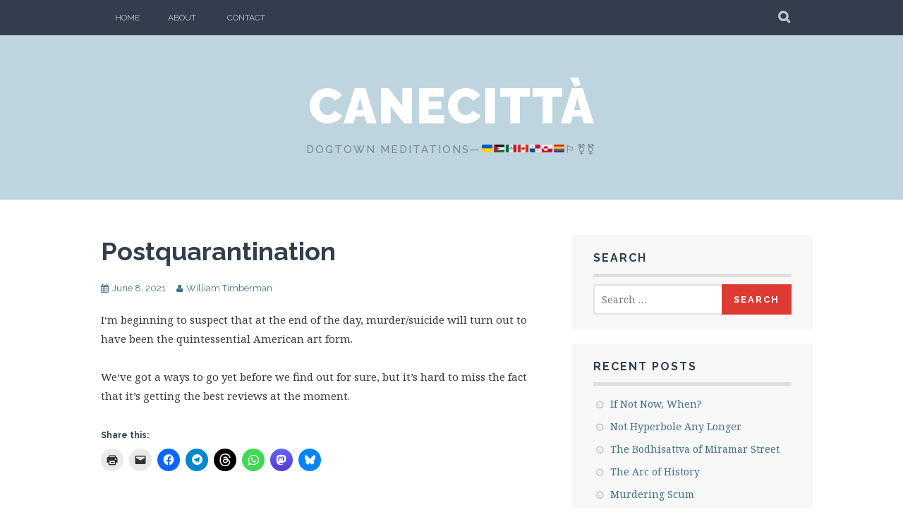

--- FILE ---
content_type: text/html; charset=UTF-8
request_url: https://dogtownessays.com/2021/06/08/post-quarantination/
body_size: 16773
content:
<!DOCTYPE html>
<html lang="en">
<head>
<meta charset="UTF-8">
<meta name="viewport" content="width=device-width, initial-scale=1">
<link rel="profile" href="http://gmpg.org/xfn/11">
<link rel="pingback" href="https://dogtownessays.com/xmlrpc.php">
<style id="jetpack-boost-critical-css">@media all{.wp-block-image img{box-sizing:border-box;height:auto;max-width:100%;vertical-align:bottom}.wp-block-image .aligncenter{display:table}.wp-block-image .aligncenter{margin-left:auto;margin-right:auto}.wp-block-image figure{margin:0}ol,ul{box-sizing:border-box}.entry-content{counter-reset:footnotes}.has-text-align-center{text-align:center}.aligncenter{clear:both}.screen-reader-text{border:0;clip-path:inset(50%);height:1px;margin:-1px;overflow:hidden;padding:0;position:absolute;width:1px;word-wrap:normal!important}html :where(img[class*=wp-image-]){height:auto;max-width:100%}:where(figure){margin:0 0 1em}.wp-block-coblocks-media-card__media{grid-area:media-text-media;-ms-grid-column:1;-ms-grid-row:1;margin:0;position:relative}.wp-block-coblocks-media-card__content{grid-area:media-text-content;-ms-grid-column:2;-ms-grid-row:1;margin-left:-50%;position:relative;word-break:break-word;z-index:1}@media (max-width:599px) and (min-width:600px){.wp-block-coblocks-media-card.is-stacked-on-mobile .wp-block-coblocks-media-card__content{grid-area:media-text-content;-ms-grid-column:2;-ms-grid-row:1;margin-left:-100px}}@font-face{font-family:FontAwesome;font-weight:400;font-style:normal}a,body,cite,div,em,form,h1,h2,h3,html,label,li,ol,p,small,span,strong,ul{border:0;font-family:inherit;font-size:100%;font-style:inherit;font-weight:inherit;margin:0;outline:0;padding:0;vertical-align:baseline}html{font-size:62.5%;overflow-y:scroll;-webkit-text-size-adjust:100%;-ms-text-size-adjust:100%;box-sizing:border-box}*,:after,:before{box-sizing:inherit}body{background:#fff}article,aside,figure,footer,header,main,nav{display:block}ol,ul{list-style:none}a{color:#426f86;text-decoration:none}body,button,input,textarea{background:#fff;color:#333a42;font-family:"Noto Serif",Georgia,Times,serif;font-size:15px;font-size:1.5rem;line-height:1.8}h1,h2,h3{clear:both;color:#323e4e;font-family:Raleway,Arial,Helvetica,sans-serif;font-weight:700;margin-bottom:.5em}h1{font-size:36px;font-size:3.6rem}h2{font-size:30px;font-size:3rem}h3{font-size:24px;font-size:2.4rem}p{margin-bottom:1.8em}p:last-child{margin-bottom:0}strong{font-weight:700}cite,em{font-style:italic}mark{background:#ff0;color:#000;text-decoration:none}small{font-size:75%}ol,ul{margin:0 0 1.5em 3em}ul{list-style:disc}ol{list-style:decimal}li>ul{margin-bottom:0;margin-left:1.5em}img{height:auto;max-width:100%}figure{margin:0}button,input,textarea{font-size:100%;margin:0;vertical-align:baseline;-webkit-border-radius:0;-moz-border-radius:0;border-radius:0}button,input[type=submit]{background:#de3a31;border:none;border-radius:0;color:#fff;font-family:Raleway,Arial,Helvetica,sans-serif;font-size:13px;font-size:1.3rem;font-weight:700;letter-spacing:2px;line-height:2.0769;padding:7px 17px;text-decoration:none;text-transform:uppercase;-webkit-appearance:button}input[type=search]{-webkit-appearance:none;box-sizing:border-box}input[type=search],input[type=text],textarea{background-color:#fff;background-image:none;border:2px solid #e2e2e2;color:#333;font-size:14px;font-size:1.4rem;height:43px;line-height:1;margin:0;padding:0 10px;vertical-align:baseline;-webkit-appearance:none;-webkit-box-sizing:border-box;-moz-box-sizing:border-box;box-sizing:border-box}textarea{overflow:auto;padding:6px;vertical-align:top;width:98%}.menu-toggle{display:block}.main-navigation{clear:both;display:block;float:left;margin-left:15px;width:93%;width:calc(100% - 70px)}.nav-menu ul{list-style:none;margin:0;padding-left:0}.nav-menu ul li a{color:#fff;display:block;opacity:.7;text-decoration:none}.nav-menu ul li a:after{font-family:FontAwesome}.nav-menu ul li a:after{content:"";float:none;margin-left:6px;opacity:.5}.nav-menu ul li a:only-child:after{content:"";margin:0}.main-navigation ul{border-top:1px rgb(0 0 0/.15);display:none;text-align:left}.nav-menu ul li{display:block}.nav-menu ul li:last-child{border:none}.main-navigation ul li a{border-bottom:1px solid rgb(0 0 0/.15);font-size:14px;font-size:1.4rem;line-height:20px;padding:8px 15px}.site-main .nav-next,.site-main .nav-previous{width:100%}.site-main .post-navigation a{padding:20px 15px}.site-main .post-navigation a{background:#f7f7f7;display:inline-block;font-family:Raleway,Arial,Helvetica,sans-serif;font-size:13px;font-size:1.3rem;font-weight:700;letter-spacing:2px;line-height:1.2;padding:20px;text-decoration:none;text-transform:uppercase}.site-main .nav-next .meta-nav:after,.site-main .nav-previous .meta-nav:before{display:inline-block;font-family:FontAwesome}.site-main .nav-previous .meta-nav:before{content:"";margin-right:5px}.site-main .nav-next .meta-nav:after{content:"";margin-left:5px}.site-main .post-navigation{background:#f7f7f7;margin:-30px 0 30px}.site-main .post-navigation .meta-nav{color:#323e4e;display:block;font-family:Raleway,Arial,Helvetica,sans-serif;font-size:13px;font-size:1.3rem;font-weight:700;letter-spacing:2px;line-height:1.2;margin-bottom:5px;text-decoration:none;text-transform:uppercase}.site-main .post-navigation a{background:#fff0;color:#426f86;display:block;font-family:"Noto Serif",Georgia,Times,serif;font-size:14px;font-size:1.4rem;font-weight:400;letter-spacing:normal;line-height:1.5;padding:20px 15px;text-transform:none}.screen-reader-text{clip:rect(1px,1px,1px,1px);position:absolute!important;height:1px;width:1px;overflow:hidden}.aligncenter{clear:both;display:block;margin:1.5em auto}.clear:after,.clear:before,.comment-content:after,.comment-content:before,.content-wrapper:after,.content-wrapper:before,.entry-content:after,.entry-content:before,.site-content:after,.site-content:before,.site-header:after,.site-header:before,.widget:after,.widget:before{content:"";display:table}.clear:after,.comment-content:after,.content-wrapper:after,.entry-content:after,.site-content:after,.site-header:after,.widget:after{clear:both}.widget{font-size:14px;font-size:1.4rem;line-height:1.6;margin:0 0 1.5em;word-wrap:break-word}#secondary .widget{background:#f7f7f7;padding:20px 30px}.widget-title{border-bottom:5px solid #dfdfdf;font-size:16px;font-size:1.6rem;font-weight:700;letter-spacing:2px;margin:0 0 10px;padding-bottom:10px;text-transform:uppercase}.search-form{position:relative}.search-form .search-field{width:90%;width:calc(100% - 97px)}.search-form .search-submit{height:43px;position:absolute;right:0;top:0}.widget ul{margin:0;padding:0}.widget ul li{margin-left:23px;padding:5px 0}.widget ul li:last-child{padding-bottom:0}.widget_recent_comments ul,.widget_recent_entries ul{list-style:none}.widget_recent_comments ul li:before,.widget_recent_entries ul li:before{color:#c5c5c5;display:inline-block;font-family:FontAwesome;font-size:12px;font-size:1.2rem;margin-left:-20px;margin-right:8px;text-align:center;vertical-align:baseline;width:1em}.widget_recent_entries ul li:before{margin-right:5px}.widget_recent_comments ul li:before{content:""}.widget_recent_entries ul li:before{content:""}.site-content{padding:25px 15px}.site-main{margin-bottom:2em}.site-top{background:#323e4e}.site-top .content-wrapper{position:relative}.site-header .site-branding{padding:50px 0}.site-header{background:#bed4df;background-position:center;background-repeat:no-repeat;height:100%;min-height:180px;position:relative;text-align:center;width:100%;-webkit-background-size:cover;-moz-background-size:cover;-o-background-size:cover;background-size:cover}.site-branding{display:block;font-family:Raleway,Arial,Helvetica,sans-serif;letter-spacing:2px;margin:0 1em;text-transform:uppercase}.site-branding a+.site-title{margin-top:15px}.site-title{font-size:36px;font-size:3.6rem;font-weight:900;line-height:1;margin:0}.site-description{color:#789}.site-title a{color:#fff}.site-description{font-size:15px;font-size:1.5rem;font-weight:500;line-height:1.8;margin-top:.9em}.menu-toggle,.search-toggle{background:#de3a31;color:rgb(255 255 255/.7);display:block;height:50px;padding:9px 15px 8px;text-decoration:none}.menu-toggle{background:0 0}.search-toggle{background:0 0;padding:11px 15px 10px;position:absolute;right:15px;top:0;z-index:2}.menu-toggle:before,.search-toggle:before{display:inline-block;font-family:FontAwesome;font-size:18px;font-size:1.8rem;line-height:1;-webkit-font-smoothing:antialiased}.menu-toggle:before{content:"";font-size:26px;font-size:2.6rem}.search-toggle:before{content:""}.search-expand{background:#323e4e;display:none;position:absolute;right:15px;top:50px;width:290px;z-index:999;-moz-box-shadow:0 1px 0 rgb(255 255 255/.01);-webkit-box-shadow:0 1px 0 rgb(255 255 255/.01);box-shadow:0 1px 0 rgb(255 255 255/.01)}.search-expand-inner{background:rgb(0 0 0/.15);padding:18px}.hentry{border-bottom:2px solid #e2e2e2;margin-bottom:30px;padding-bottom:30px}.entry-header{margin:0 0 20px}.entry-title{font-size:36px;font-size:3.6rem;font-weight:700;line-height:1.3;word-wrap:break-word;-ms-word-wrap:break-word}.entry-title a{color:#323e4e}.entry-content{margin-bottom:30px}.entry-meta{color:#426f86;font-family:Raleway,Arial,Helvetica,sans-serif;font-size:13px;font-size:1.3rem;margin-top:1em}.updated{display:none}.comment-reply,.entry-meta .byline,.entry-meta .cat-links,.entry-meta .posted-on{display:inline-block;margin-right:15px}.comment-reply:before,.entry-meta .byline:before,.entry-meta .cat-links:before,.entry-meta .posted-on:before{display:inline-block;font-family:FontAwesome;font-size:12px;font-size:1.2rem;margin-right:5px}.entry-meta .byline:before{content:""}.entry-meta .posted-on:before{content:""}.entry-meta .cat-links:before{content:""}.comment-reply:before{content:""}.comments-title{font-size:20px;font-size:2rem;line-height:1.2}.comment{border-top:1px solid #eee;font-size:14px;font-size:1.4rem;padding:20px 0}.comment .children{list-style:none;margin:25px 0-15px 55px;padding:0}.avatar{display:block;float:left;margin:0 15px 0 0}.comment-meta{color:#426f86;font-family:Raleway,Arial,Helvetica,sans-serif;font-size:13px;font-size:1.3rem;line-height:1.5}.comment-author{color:#333;display:block;font-weight:700;letter-spacing:2px;text-transform:uppercase}.comment-author cite{font-style:normal}.comment-content{margin:20px 0}.commentlist{border-bottom:1px solid #eee;list-style:none;margin:-10px 0 30px;padding:0}.comment-reply-title{font-size:18px;font-size:1.8rem;line-height:1.2;margin:0 0 20px}#cancel-comment-reply-link{margin-left:10px}#cancel-comment-reply-link:before{color:#666;content:"";display:inline-block;font-family:FontAwesome;font-size:12px;font-size:1.2rem;margin-right:3px;text-align:center;width:1em}.comment-form-comment textarea{min-height:150px}.comment-notes{font-size:14px;font-size:1.4rem}.bypostauthor{display:block}@media only screen and (min-width:480px){.site-title{font-size:48px;font-size:4.8rem}}@media only screen and (min-width:768px){.site-title{font-size:70px;font-size:7rem}.menu-toggle{display:none}.main-navigation{padding:0}.main-navigation ul{border-top:none;display:block}.main-navigation ul li a{border-bottom:none}.nav-menu ul li{border-bottom:none}.nav-menu>ul>li{display:inline-block;position:relative}.nav-menu>ul>li>a{color:#fff;font-family:Raleway,Arial,sans-serif;font-size:12px;font-size:1.2rem;line-height:50px;opacity:.7;padding:0 20px;text-decoration:none;text-transform:uppercase}.search-expand{width:330px}.site-header{min-height:220px}.site-main .nav-previous{float:left;width:50%}.site-main .nav-next{float:right;text-align:right;width:50%}.site-main .post-navigation a{padding:20px 30px}}@media only screen and (min-width:1024px){.content-wrapper,.site-branding,.site-content{max-width:1024px;margin:0 auto}.site-content{padding:50px 0}.content-area{float:left;margin:0-35%0 0;width:100%}.site-main{margin:0 35%0 0;padding:0 15px}.site-content .widget-area{float:right;width:33.3333%}}#content div.sharedaddy,#main div.sharedaddy,div.sharedaddy{clear:both}div.sharedaddy h3.sd-title{margin:0 0 1em 0;display:inline-block;line-height:1.2;font-size:9pt;font-weight:700}.sd-sharing{margin-bottom:1em}.sd-content ul{padding:0!important;margin:0!important;list-style:none!important}.sd-content ul li{display:inline-block;margin:0 8px 12px 0;padding:0}.sd-content ul li a.sd-button,.sd-social-icon .sd-content ul li a.sd-button{text-decoration:none!important;display:inline-block;font-size:13px;font-family:"Open Sans",sans-serif;font-weight:500;border-radius:4px;color:#2c3338!important;background:#fff;box-shadow:0 1px 2px rgb(0 0 0/.12),0 0 0 1px rgb(0 0 0/.12);text-shadow:none;line-height:23px;padding:4px 11px 3px 9px}.sd-content ul li a.sd-button>span{line-height:23px;margin-left:6px}.sd-social-icon .sd-content ul li a.sd-button>span{margin-left:0}body .sd-social-icon .sd-content ul li[class*=share-] a.sd-button.share-icon.no-text span:not(.custom-sharing-span){display:none}.sd-content ul li a.sd-button::before{display:inline-block;-webkit-font-smoothing:antialiased;-moz-osx-font-smoothing:grayscale;font:400 18px/1 social-logos;vertical-align:top;text-align:center}@media screen and (-webkit-min-device-pixel-ratio:0){.sd-content ul li a.sd-button::before{position:relative;top:2px}}.sd-social-icon .sd-content ul li.share-print a::before{content:""}.sd-social-icon .sd-content ul li.share-email a::before{content:""}.sd-social-icon .sd-content ul li.share-facebook a::before{content:""}.sd-social-icon .sd-content ul li.share-telegram a::before{content:""}.sd-social-icon .sd-content ul li.share-threads a::before{content:""}.sd-social-icon .sd-content ul li[class*=share-].share-threads a.sd-button{background:#000;color:#fff!important}.sd-social-icon .sd-content ul li.share-mastodon a::before{content:""}.sd-social-icon .sd-content ul li.share-jetpack-whatsapp a::before{content:""}.sd-social-icon .sd-content ul li[class*=share-].share-jetpack-whatsapp a.sd-button{background:#43d854;color:#fff!important}.sd-social-icon .sd-content ul li.share-bluesky a::before{content:""}.sd-social-icon .sd-content ul li[class*=share-].share-bluesky a.sd-button{background:#0085ff;color:#fff!important}.sd-social-icon .sd-content ul li[class*=share-] a{border-radius:50%;border:0;box-shadow:none;padding:7px;position:relative;top:-2px;line-height:1;width:auto;height:auto;margin-bottom:0;max-width:32px}.sd-social-icon .sd-content ul li[class*=share-] a.sd-button>span{line-height:1}.sd-social-icon .sd-content ul li[class*=share-] a.sd-button::before{top:0}.sd-social-icon .sd-content ul li[class*=share-] a.sd-button{background:#e9e9e9;margin-top:2px;text-indent:0}.sd-social-icon .sd-content ul li[class*=share-].share-facebook a.sd-button{background:#0866ff;color:#fff!important}.sd-social-icon .sd-content ul li[class*=share-].share-telegram a.sd-button{background:#08c;color:#fff!important}.sd-social-icon .sd-content ul li[class*=share-].share-mastodon a.sd-button{background:linear-gradient(to top,#563acc 0,#6364ff 100%);color:#fff!important}}</style><meta name='robots' content='index, follow, max-image-preview:large, max-snippet:-1, max-video-preview:-1' />
	<style>img:is([sizes="auto" i], [sizes^="auto," i]) { contain-intrinsic-size: 3000px 1500px }</style>
	
	<!-- This site is optimized with the Yoast SEO plugin v26.8 - https://yoast.com/product/yoast-seo-wordpress/ -->
	<title>Postquarantination - Canecittà</title>
	<link rel="canonical" href="https://dogtownessays.com/2021/06/08/post-quarantination/" />
	<meta property="og:locale" content="en_US" />
	<meta property="og:type" content="article" />
	<meta property="og:title" content="Postquarantination - Canecittà" />
	<meta property="og:description" content="I‘m beginning to suspect that at the end of the day, murder/suicide will turn out to have been the quintessential American art form. We‘ve got a ways to" />
	<meta property="og:url" content="https://dogtownessays.com/2021/06/08/post-quarantination/" />
	<meta property="og:site_name" content="Canecittà" />
	<meta property="article:published_time" content="2021-06-08T20:28:26+00:00" />
	<meta property="article:modified_time" content="2021-07-24T20:17:53+00:00" />
	<meta property="og:image" content="https://dogtownessays.com/wp-content/uploads/2025/02/97b1c17f-d3b5-4dba-89a8-96596522adf6-1-1.jpg" />
	<meta name="author" content="William Timberman" />
	<meta name="twitter:card" content="summary_large_image" />
	<meta name="twitter:title" content="Postquarantination - Canecittà" />
	<meta name="twitter:description" content="I‘m beginning to suspect that at the end of the day, murder/suicide will turn out to have been the quintessential American art form. We‘ve got a ways to" />
	<meta name="twitter:image" content="https://i0.wp.com/dogtownessays.com/wp-content/uploads/2025/02/97b1c17f-d3b5-4dba-89a8-96596522adf6-1-1.jpg?fit=642%2C960&ssl=1" />
	<meta name="twitter:label1" content="Written by" />
	<meta name="twitter:data1" content="William Timberman" />
	<script data-jetpack-boost="ignore" type="application/ld+json" class="yoast-schema-graph">{"@context":"https://schema.org","@graph":[{"@type":"Article","@id":"https://dogtownessays.com/2021/06/08/post-quarantination/#article","isPartOf":{"@id":"https://dogtownessays.com/2021/06/08/post-quarantination/"},"author":{"name":"William Timberman","@id":"https://dogtownessays.com/#/schema/person/ea07b531f93d281b77af2fe146d9ccad"},"headline":"Postquarantination","datePublished":"2021-06-08T20:28:26+00:00","dateModified":"2021-07-24T20:17:53+00:00","mainEntityOfPage":{"@id":"https://dogtownessays.com/2021/06/08/post-quarantination/"},"wordCount":58,"commentCount":0,"image":{"@id":"https://dogtownessays.com/2021/06/08/post-quarantination/#primaryimage"},"thumbnailUrl":"https://i0.wp.com/dogtownessays.com/wp-content/uploads/2025/02/97b1c17f-d3b5-4dba-89a8-96596522adf6-1-1.jpg?fit=642%2C960&ssl=1","articleSection":["Apocalypsos","Belaboring the Obvious","Die Träume sind überhaupt nicht frei","Lunacy","The Calliope of Dread"],"inLanguage":"en","potentialAction":[{"@type":"CommentAction","name":"Comment","target":["https://dogtownessays.com/2021/06/08/post-quarantination/#respond"]}]},{"@type":"WebPage","@id":"https://dogtownessays.com/2021/06/08/post-quarantination/","url":"https://dogtownessays.com/2021/06/08/post-quarantination/","name":"Postquarantination - Canecittà","isPartOf":{"@id":"https://dogtownessays.com/#website"},"primaryImageOfPage":{"@id":"https://dogtownessays.com/2021/06/08/post-quarantination/#primaryimage"},"image":{"@id":"https://dogtownessays.com/2021/06/08/post-quarantination/#primaryimage"},"thumbnailUrl":"https://i0.wp.com/dogtownessays.com/wp-content/uploads/2025/02/97b1c17f-d3b5-4dba-89a8-96596522adf6-1-1.jpg?fit=642%2C960&ssl=1","datePublished":"2021-06-08T20:28:26+00:00","dateModified":"2021-07-24T20:17:53+00:00","author":{"@id":"https://dogtownessays.com/#/schema/person/ea07b531f93d281b77af2fe146d9ccad"},"breadcrumb":{"@id":"https://dogtownessays.com/2021/06/08/post-quarantination/#breadcrumb"},"inLanguage":"en","potentialAction":[{"@type":"ReadAction","target":["https://dogtownessays.com/2021/06/08/post-quarantination/"]}]},{"@type":"ImageObject","inLanguage":"en","@id":"https://dogtownessays.com/2021/06/08/post-quarantination/#primaryimage","url":"https://i0.wp.com/dogtownessays.com/wp-content/uploads/2025/02/97b1c17f-d3b5-4dba-89a8-96596522adf6-1-1.jpg?fit=642%2C960&ssl=1","contentUrl":"https://i0.wp.com/dogtownessays.com/wp-content/uploads/2025/02/97b1c17f-d3b5-4dba-89a8-96596522adf6-1-1.jpg?fit=642%2C960&ssl=1","width":642,"height":960},{"@type":"BreadcrumbList","@id":"https://dogtownessays.com/2021/06/08/post-quarantination/#breadcrumb","itemListElement":[{"@type":"ListItem","position":1,"name":"Home","item":"https://dogtownessays.com/"},{"@type":"ListItem","position":2,"name":"Postquarantination"}]},{"@type":"WebSite","@id":"https://dogtownessays.com/#website","url":"https://dogtownessays.com/","name":"Canecittà","description":"Dogtown Meditations—&#x1f1fa;&#x1f1e6;&#x1f1f5;&#x1f1f8;&#x1f1f2;&#x1f1fd;&#x1f1e8;&#x1f1e6;&#x1f1f5;&#x1f1e6;&#x1f1ec;&#x1f1f1;&#x1f3f3;&#xfe0f;&#x200d;&#x1f308;&#x1f3f3;&#xfe0f;&#x200d;&#x26a7;&#xfe0f;&#x26a7;&#xfe0f;","potentialAction":[{"@type":"SearchAction","target":{"@type":"EntryPoint","urlTemplate":"https://dogtownessays.com/?s={search_term_string}"},"query-input":{"@type":"PropertyValueSpecification","valueRequired":true,"valueName":"search_term_string"}}],"inLanguage":"en"},{"@type":"Person","@id":"https://dogtownessays.com/#/schema/person/ea07b531f93d281b77af2fe146d9ccad","name":"William Timberman","image":{"@type":"ImageObject","inLanguage":"en","@id":"https://dogtownessays.com/#/schema/person/image/","url":"https://secure.gravatar.com/avatar/1f716bdc6811c5ec3052e56f2fb248a64f6e01c4b1d551cee5a39118e38e29e5?s=96&d=identicon&r=x","contentUrl":"https://secure.gravatar.com/avatar/1f716bdc6811c5ec3052e56f2fb248a64f6e01c4b1d551cee5a39118e38e29e5?s=96&d=identicon&r=x","caption":"William Timberman"},"sameAs":["https://dogtownessays.com"],"url":"https://dogtownessays.com/author/admin/"}]}</script>
	<!-- / Yoast SEO plugin. -->


<link rel='dns-prefetch' href='//secure.gravatar.com' />
<link rel='dns-prefetch' href='//stats.wp.com' />
<link rel='dns-prefetch' href='//fonts.googleapis.com' />
<link rel='preconnect' href='//i0.wp.com' />
<link rel="alternate" type="application/rss+xml" title="Canecittà &raquo; Feed" href="https://dogtownessays.com/feed/" />
<link rel="alternate" type="application/rss+xml" title="Canecittà &raquo; Comments Feed" href="https://dogtownessays.com/comments/feed/" />

<noscript><link rel='stylesheet' id='all-css-7c139fc66ed537915855ac792e57a2df' href='https://dogtownessays.com/wp-content/boost-cache/static/032c864a45.min.css' type='text/css' media='all' /></noscript><link data-media="all" onload="this.media=this.dataset.media; delete this.dataset.media; this.removeAttribute( &#039;onload&#039; );" rel='stylesheet' id='all-css-7c139fc66ed537915855ac792e57a2df' href='https://dogtownessays.com/wp-content/boost-cache/static/032c864a45.min.css' type='text/css' media="not all" />
<style id='wp-emoji-styles-inline-css'>

	img.wp-smiley, img.emoji {
		display: inline !important;
		border: none !important;
		box-shadow: none !important;
		height: 1em !important;
		width: 1em !important;
		margin: 0 0.07em !important;
		vertical-align: -0.1em !important;
		background: none !important;
		padding: 0 !important;
	}
</style>
<style id='classic-theme-styles-inline-css'>
/*! This file is auto-generated */
.wp-block-button__link{color:#fff;background-color:#32373c;border-radius:9999px;box-shadow:none;text-decoration:none;padding:calc(.667em + 2px) calc(1.333em + 2px);font-size:1.125em}.wp-block-file__button{background:#32373c;color:#fff;text-decoration:none}
</style>
<style id='global-styles-inline-css'>
:root{--wp--preset--aspect-ratio--square: 1;--wp--preset--aspect-ratio--4-3: 4/3;--wp--preset--aspect-ratio--3-4: 3/4;--wp--preset--aspect-ratio--3-2: 3/2;--wp--preset--aspect-ratio--2-3: 2/3;--wp--preset--aspect-ratio--16-9: 16/9;--wp--preset--aspect-ratio--9-16: 9/16;--wp--preset--color--black: #000000;--wp--preset--color--cyan-bluish-gray: #abb8c3;--wp--preset--color--white: #ffffff;--wp--preset--color--pale-pink: #f78da7;--wp--preset--color--vivid-red: #cf2e2e;--wp--preset--color--luminous-vivid-orange: #ff6900;--wp--preset--color--luminous-vivid-amber: #fcb900;--wp--preset--color--light-green-cyan: #7bdcb5;--wp--preset--color--vivid-green-cyan: #00d084;--wp--preset--color--pale-cyan-blue: #8ed1fc;--wp--preset--color--vivid-cyan-blue: #0693e3;--wp--preset--color--vivid-purple: #9b51e0;--wp--preset--gradient--vivid-cyan-blue-to-vivid-purple: linear-gradient(135deg,rgba(6,147,227,1) 0%,rgb(155,81,224) 100%);--wp--preset--gradient--light-green-cyan-to-vivid-green-cyan: linear-gradient(135deg,rgb(122,220,180) 0%,rgb(0,208,130) 100%);--wp--preset--gradient--luminous-vivid-amber-to-luminous-vivid-orange: linear-gradient(135deg,rgba(252,185,0,1) 0%,rgba(255,105,0,1) 100%);--wp--preset--gradient--luminous-vivid-orange-to-vivid-red: linear-gradient(135deg,rgba(255,105,0,1) 0%,rgb(207,46,46) 100%);--wp--preset--gradient--very-light-gray-to-cyan-bluish-gray: linear-gradient(135deg,rgb(238,238,238) 0%,rgb(169,184,195) 100%);--wp--preset--gradient--cool-to-warm-spectrum: linear-gradient(135deg,rgb(74,234,220) 0%,rgb(151,120,209) 20%,rgb(207,42,186) 40%,rgb(238,44,130) 60%,rgb(251,105,98) 80%,rgb(254,248,76) 100%);--wp--preset--gradient--blush-light-purple: linear-gradient(135deg,rgb(255,206,236) 0%,rgb(152,150,240) 100%);--wp--preset--gradient--blush-bordeaux: linear-gradient(135deg,rgb(254,205,165) 0%,rgb(254,45,45) 50%,rgb(107,0,62) 100%);--wp--preset--gradient--luminous-dusk: linear-gradient(135deg,rgb(255,203,112) 0%,rgb(199,81,192) 50%,rgb(65,88,208) 100%);--wp--preset--gradient--pale-ocean: linear-gradient(135deg,rgb(255,245,203) 0%,rgb(182,227,212) 50%,rgb(51,167,181) 100%);--wp--preset--gradient--electric-grass: linear-gradient(135deg,rgb(202,248,128) 0%,rgb(113,206,126) 100%);--wp--preset--gradient--midnight: linear-gradient(135deg,rgb(2,3,129) 0%,rgb(40,116,252) 100%);--wp--preset--font-size--small: 13px;--wp--preset--font-size--medium: 20px;--wp--preset--font-size--large: 36px;--wp--preset--font-size--x-large: 42px;--wp--preset--spacing--20: 0.44rem;--wp--preset--spacing--30: 0.67rem;--wp--preset--spacing--40: 1rem;--wp--preset--spacing--50: 1.5rem;--wp--preset--spacing--60: 2.25rem;--wp--preset--spacing--70: 3.38rem;--wp--preset--spacing--80: 5.06rem;--wp--preset--shadow--natural: 6px 6px 9px rgba(0, 0, 0, 0.2);--wp--preset--shadow--deep: 12px 12px 50px rgba(0, 0, 0, 0.4);--wp--preset--shadow--sharp: 6px 6px 0px rgba(0, 0, 0, 0.2);--wp--preset--shadow--outlined: 6px 6px 0px -3px rgba(255, 255, 255, 1), 6px 6px rgba(0, 0, 0, 1);--wp--preset--shadow--crisp: 6px 6px 0px rgba(0, 0, 0, 1);}:where(.is-layout-flex){gap: 0.5em;}:where(.is-layout-grid){gap: 0.5em;}body .is-layout-flex{display: flex;}.is-layout-flex{flex-wrap: wrap;align-items: center;}.is-layout-flex > :is(*, div){margin: 0;}body .is-layout-grid{display: grid;}.is-layout-grid > :is(*, div){margin: 0;}:where(.wp-block-columns.is-layout-flex){gap: 2em;}:where(.wp-block-columns.is-layout-grid){gap: 2em;}:where(.wp-block-post-template.is-layout-flex){gap: 1.25em;}:where(.wp-block-post-template.is-layout-grid){gap: 1.25em;}.has-black-color{color: var(--wp--preset--color--black) !important;}.has-cyan-bluish-gray-color{color: var(--wp--preset--color--cyan-bluish-gray) !important;}.has-white-color{color: var(--wp--preset--color--white) !important;}.has-pale-pink-color{color: var(--wp--preset--color--pale-pink) !important;}.has-vivid-red-color{color: var(--wp--preset--color--vivid-red) !important;}.has-luminous-vivid-orange-color{color: var(--wp--preset--color--luminous-vivid-orange) !important;}.has-luminous-vivid-amber-color{color: var(--wp--preset--color--luminous-vivid-amber) !important;}.has-light-green-cyan-color{color: var(--wp--preset--color--light-green-cyan) !important;}.has-vivid-green-cyan-color{color: var(--wp--preset--color--vivid-green-cyan) !important;}.has-pale-cyan-blue-color{color: var(--wp--preset--color--pale-cyan-blue) !important;}.has-vivid-cyan-blue-color{color: var(--wp--preset--color--vivid-cyan-blue) !important;}.has-vivid-purple-color{color: var(--wp--preset--color--vivid-purple) !important;}.has-black-background-color{background-color: var(--wp--preset--color--black) !important;}.has-cyan-bluish-gray-background-color{background-color: var(--wp--preset--color--cyan-bluish-gray) !important;}.has-white-background-color{background-color: var(--wp--preset--color--white) !important;}.has-pale-pink-background-color{background-color: var(--wp--preset--color--pale-pink) !important;}.has-vivid-red-background-color{background-color: var(--wp--preset--color--vivid-red) !important;}.has-luminous-vivid-orange-background-color{background-color: var(--wp--preset--color--luminous-vivid-orange) !important;}.has-luminous-vivid-amber-background-color{background-color: var(--wp--preset--color--luminous-vivid-amber) !important;}.has-light-green-cyan-background-color{background-color: var(--wp--preset--color--light-green-cyan) !important;}.has-vivid-green-cyan-background-color{background-color: var(--wp--preset--color--vivid-green-cyan) !important;}.has-pale-cyan-blue-background-color{background-color: var(--wp--preset--color--pale-cyan-blue) !important;}.has-vivid-cyan-blue-background-color{background-color: var(--wp--preset--color--vivid-cyan-blue) !important;}.has-vivid-purple-background-color{background-color: var(--wp--preset--color--vivid-purple) !important;}.has-black-border-color{border-color: var(--wp--preset--color--black) !important;}.has-cyan-bluish-gray-border-color{border-color: var(--wp--preset--color--cyan-bluish-gray) !important;}.has-white-border-color{border-color: var(--wp--preset--color--white) !important;}.has-pale-pink-border-color{border-color: var(--wp--preset--color--pale-pink) !important;}.has-vivid-red-border-color{border-color: var(--wp--preset--color--vivid-red) !important;}.has-luminous-vivid-orange-border-color{border-color: var(--wp--preset--color--luminous-vivid-orange) !important;}.has-luminous-vivid-amber-border-color{border-color: var(--wp--preset--color--luminous-vivid-amber) !important;}.has-light-green-cyan-border-color{border-color: var(--wp--preset--color--light-green-cyan) !important;}.has-vivid-green-cyan-border-color{border-color: var(--wp--preset--color--vivid-green-cyan) !important;}.has-pale-cyan-blue-border-color{border-color: var(--wp--preset--color--pale-cyan-blue) !important;}.has-vivid-cyan-blue-border-color{border-color: var(--wp--preset--color--vivid-cyan-blue) !important;}.has-vivid-purple-border-color{border-color: var(--wp--preset--color--vivid-purple) !important;}.has-vivid-cyan-blue-to-vivid-purple-gradient-background{background: var(--wp--preset--gradient--vivid-cyan-blue-to-vivid-purple) !important;}.has-light-green-cyan-to-vivid-green-cyan-gradient-background{background: var(--wp--preset--gradient--light-green-cyan-to-vivid-green-cyan) !important;}.has-luminous-vivid-amber-to-luminous-vivid-orange-gradient-background{background: var(--wp--preset--gradient--luminous-vivid-amber-to-luminous-vivid-orange) !important;}.has-luminous-vivid-orange-to-vivid-red-gradient-background{background: var(--wp--preset--gradient--luminous-vivid-orange-to-vivid-red) !important;}.has-very-light-gray-to-cyan-bluish-gray-gradient-background{background: var(--wp--preset--gradient--very-light-gray-to-cyan-bluish-gray) !important;}.has-cool-to-warm-spectrum-gradient-background{background: var(--wp--preset--gradient--cool-to-warm-spectrum) !important;}.has-blush-light-purple-gradient-background{background: var(--wp--preset--gradient--blush-light-purple) !important;}.has-blush-bordeaux-gradient-background{background: var(--wp--preset--gradient--blush-bordeaux) !important;}.has-luminous-dusk-gradient-background{background: var(--wp--preset--gradient--luminous-dusk) !important;}.has-pale-ocean-gradient-background{background: var(--wp--preset--gradient--pale-ocean) !important;}.has-electric-grass-gradient-background{background: var(--wp--preset--gradient--electric-grass) !important;}.has-midnight-gradient-background{background: var(--wp--preset--gradient--midnight) !important;}.has-small-font-size{font-size: var(--wp--preset--font-size--small) !important;}.has-medium-font-size{font-size: var(--wp--preset--font-size--medium) !important;}.has-large-font-size{font-size: var(--wp--preset--font-size--large) !important;}.has-x-large-font-size{font-size: var(--wp--preset--font-size--x-large) !important;}
:where(.wp-block-post-template.is-layout-flex){gap: 1.25em;}:where(.wp-block-post-template.is-layout-grid){gap: 1.25em;}
:where(.wp-block-columns.is-layout-flex){gap: 2em;}:where(.wp-block-columns.is-layout-grid){gap: 2em;}
:root :where(.wp-block-pullquote){font-size: 1.5em;line-height: 1.6;}
</style>
<noscript><link crossorigin="anonymous" rel='stylesheet' id='plane-fonts-css' href='https://fonts.googleapis.com/css?family=Raleway%3A400%2C500%2C700%2C900%7CNoto+Serif%3A400%2C700%2C400italic%2C700italic&#038;subset=latin%2Clatin-ext&#038;ver=6.8.3' media='all' />
</noscript><link data-media="all" onload="this.media=this.dataset.media; delete this.dataset.media; this.removeAttribute( &#039;onload&#039; );" crossorigin="anonymous" rel='stylesheet' id='plane-fonts-css' href='https://fonts.googleapis.com/css?family=Raleway%3A400%2C500%2C700%2C900%7CNoto+Serif%3A400%2C700%2C400italic%2C700italic&#038;subset=latin%2Clatin-ext&#038;ver=6.8.3' media="not all" />


<link rel="https://api.w.org/" href="https://dogtownessays.com/wp-json/" /><link rel="alternate" title="JSON" type="application/json" href="https://dogtownessays.com/wp-json/wp/v2/posts/4096" /><link rel="EditURI" type="application/rsd+xml" title="RSD" href="https://dogtownessays.com/xmlrpc.php?rsd" />
<meta name="generator" content="WordPress 6.8.3" />
<link rel='shortlink' href='https://wp.me/p1sIwE-144' />
<link rel="alternate" title="oEmbed (JSON)" type="application/json+oembed" href="https://dogtownessays.com/wp-json/oembed/1.0/embed?url=https%3A%2F%2Fdogtownessays.com%2F2021%2F06%2F08%2Fpost-quarantination%2F" />
<link rel="alternate" title="oEmbed (XML)" type="text/xml+oembed" href="https://dogtownessays.com/wp-json/oembed/1.0/embed?url=https%3A%2F%2Fdogtownessays.com%2F2021%2F06%2F08%2Fpost-quarantination%2F&#038;format=xml" />
	<style>img#wpstats{display:none}</style>
		<style type="text/css">.recentcomments a{display:inline !important;padding:0 !important;margin:0 !important;}</style><link rel="amphtml" href="https://dogtownessays.com/2021/06/08/post-quarantination/amp/"><link rel="icon" href="https://i0.wp.com/dogtownessays.com/wp-content/uploads/2023/01/image-e1704750482333.jpg?fit=32%2C32&#038;ssl=1" sizes="32x32" />
<link rel="icon" href="https://i0.wp.com/dogtownessays.com/wp-content/uploads/2023/01/image-e1704750482333.jpg?fit=64%2C64&#038;ssl=1" sizes="192x192" />
<link rel="apple-touch-icon" href="https://i0.wp.com/dogtownessays.com/wp-content/uploads/2023/01/image-e1704750482333.jpg?fit=64%2C64&#038;ssl=1" />
<meta name="msapplication-TileImage" content="https://i0.wp.com/dogtownessays.com/wp-content/uploads/2023/01/image-e1704750482333.jpg?fit=64%2C64&#038;ssl=1" />
</head>

<body class="wp-singular post-template-default single single-post postid-4096 single-format-standard wp-theme-plane-wpcom">
	<a class="skip-link screen-reader-text" href="#content">Skip to content</a>

	<div class="site-top">
		<div class="content-wrapper">
			<nav id="site-navigation" class="main-navigation" role="navigation">
				<button class="menu-toggle" aria-controls="menu" aria-expanded="false"><span class="screen-reader-text">Primary Menu</span></button>
				<div class="nav-menu"><ul>
<li ><a href="https://dogtownessays.com/">Home</a></li><li class="page_item page-item-2"><a href="https://dogtownessays.com/about/">About</a></li>
<li class="page_item page-item-2147"><a href="https://dogtownessays.com/contact/">Contact</a></li>
</ul></div>
			</nav><!-- #site-navigation -->

			<div class="site-search">
				<button class="search-toggle"><span class="screen-reader-text">Search</span></button>
				<div class="search-expand">
					<div class="search-expand-inner">
						<form role="search" method="get" class="search-form" action="https://dogtownessays.com/">
				<label>
					<span class="screen-reader-text">Search for:</span>
					<input type="search" class="search-field" placeholder="Search &hellip;" value="" name="s" />
				</label>
				<input type="submit" class="search-submit" value="Search" />
			</form>					</div>
				</div>
			</div><!-- .site-search -->
    	</div>
	</div><!-- .site-top -->

	<header class="site-header" role="banner">
			<div class="site-branding">
				<a href="https://dogtownessays.com/" class="site-logo-link" rel="home" itemprop="url"></a>				<h1 class="site-title"><a href="https://dogtownessays.com/" rel="home">Canecittà</a></h1>
				<h2 class="site-description">Dogtown Meditations—&#x1f1fa;&#x1f1e6;&#x1f1f5;&#x1f1f8;&#x1f1f2;&#x1f1fd;&#x1f1e8;&#x1f1e6;&#x1f1f5;&#x1f1e6;&#x1f1ec;&#x1f1f1;&#x1f3f3;&#xfe0f;&#x200d;&#x1f308;&#x1f3f3;&#xfe0f;&#x200d;&#x26a7;&#xfe0f;&#x26a7;&#xfe0f;</h2>
			</div><!-- .site-branding -->
	</header><!-- .site-header -->

	<div id="content" class="site-content">
	<div id="primary" class="content-area">
		<main id="main" class="site-main" role="main">

		
			
<article id="post-4096" class="post-4096 post type-post status-publish format-standard has-post-thumbnail hentry category-apocalypsos category-belaboring-the-obvious category-die-traume-sind-uberhaupt-nicht-frei category-lunacy category-the-calliope-of-dread">
	<header class="entry-header">

		<h2 class="entry-title"><a href="https://dogtownessays.com/2021/06/08/post-quarantination/" rel="bookmark">Postquarantination</a></h2>
					<div class="entry-meta">
				<span class="posted-on"><a href="https://dogtownessays.com/2021/06/08/post-quarantination/" rel="bookmark"><time class="entry-date published" datetime="2021-06-08T13:28:26-07:00">June 8, 2021</time><time class="updated" datetime="2021-07-24T13:17:53-07:00">July 24, 2021</time></a></span><span class="byline"><span class="author vcard"><a class="url fn n" href="https://dogtownessays.com/author/admin/">William Timberman</a></span></span>			</div><!-- .entry-meta -->
		
	</header><!-- .entry-header -->

	
		<div class="entry-content">
			
<p>I‘m beginning to suspect that at the end of the day, murder/suicide will turn out to have been the quintessential American art form.</p>



<p>We‘ve got a ways to go yet before we find out for sure, but it’s hard to miss the fact that it’s getting the best reviews at the moment.</p>
<div class="sharedaddy sd-sharing-enabled"><div class="robots-nocontent sd-block sd-social sd-social-icon sd-sharing"><h3 class="sd-title">Share this:</h3><div class="sd-content"><ul><li class="share-print"><a rel="nofollow noopener noreferrer"
				data-shared="sharing-print-4096"
				class="share-print sd-button share-icon no-text"
				href="https://dogtownessays.com/2021/06/08/post-quarantination/#print?share=print"
				target="_blank"
				aria-labelledby="sharing-print-4096"
				>
				<span id="sharing-print-4096" hidden>Click to print (Opens in new window)</span>
				<span>Print</span>
			</a></li><li class="share-email"><a rel="nofollow noopener noreferrer"
				data-shared="sharing-email-4096"
				class="share-email sd-button share-icon no-text"
				href="mailto:?subject=%5BShared%20Post%5D%20Postquarantination&#038;body=https%3A%2F%2Fdogtownessays.com%2F2021%2F06%2F08%2Fpost-quarantination%2F&#038;share=email"
				target="_blank"
				aria-labelledby="sharing-email-4096"
				data-email-share-error-title="Do you have email set up?" data-email-share-error-text="If you&#039;re having problems sharing via email, you might not have email set up for your browser. You may need to create a new email yourself." data-email-share-nonce="380d071249" data-email-share-track-url="https://dogtownessays.com/2021/06/08/post-quarantination/?share=email">
				<span id="sharing-email-4096" hidden>Click to email a link to a friend (Opens in new window)</span>
				<span>Email</span>
			</a></li><li class="share-facebook"><a rel="nofollow noopener noreferrer"
				data-shared="sharing-facebook-4096"
				class="share-facebook sd-button share-icon no-text"
				href="https://dogtownessays.com/2021/06/08/post-quarantination/?share=facebook"
				target="_blank"
				aria-labelledby="sharing-facebook-4096"
				>
				<span id="sharing-facebook-4096" hidden>Click to share on Facebook (Opens in new window)</span>
				<span>Facebook</span>
			</a></li><li class="share-telegram"><a rel="nofollow noopener noreferrer"
				data-shared="sharing-telegram-4096"
				class="share-telegram sd-button share-icon no-text"
				href="https://dogtownessays.com/2021/06/08/post-quarantination/?share=telegram"
				target="_blank"
				aria-labelledby="sharing-telegram-4096"
				>
				<span id="sharing-telegram-4096" hidden>Click to share on Telegram (Opens in new window)</span>
				<span>Telegram</span>
			</a></li><li class="share-threads"><a rel="nofollow noopener noreferrer"
				data-shared="sharing-threads-4096"
				class="share-threads sd-button share-icon no-text"
				href="https://dogtownessays.com/2021/06/08/post-quarantination/?share=threads"
				target="_blank"
				aria-labelledby="sharing-threads-4096"
				>
				<span id="sharing-threads-4096" hidden>Click to share on Threads (Opens in new window)</span>
				<span>Threads</span>
			</a></li><li class="share-jetpack-whatsapp"><a rel="nofollow noopener noreferrer"
				data-shared="sharing-whatsapp-4096"
				class="share-jetpack-whatsapp sd-button share-icon no-text"
				href="https://dogtownessays.com/2021/06/08/post-quarantination/?share=jetpack-whatsapp"
				target="_blank"
				aria-labelledby="sharing-whatsapp-4096"
				>
				<span id="sharing-whatsapp-4096" hidden>Click to share on WhatsApp (Opens in new window)</span>
				<span>WhatsApp</span>
			</a></li><li class="share-mastodon"><a rel="nofollow noopener noreferrer"
				data-shared="sharing-mastodon-4096"
				class="share-mastodon sd-button share-icon no-text"
				href="https://dogtownessays.com/2021/06/08/post-quarantination/?share=mastodon"
				target="_blank"
				aria-labelledby="sharing-mastodon-4096"
				>
				<span id="sharing-mastodon-4096" hidden>Click to share on Mastodon (Opens in new window)</span>
				<span>Mastodon</span>
			</a></li><li class="share-bluesky"><a rel="nofollow noopener noreferrer"
				data-shared="sharing-bluesky-4096"
				class="share-bluesky sd-button share-icon no-text"
				href="https://dogtownessays.com/2021/06/08/post-quarantination/?share=bluesky"
				target="_blank"
				aria-labelledby="sharing-bluesky-4096"
				>
				<span id="sharing-bluesky-4096" hidden>Click to share on Bluesky (Opens in new window)</span>
				<span>Bluesky</span>
			</a></li><li class="share-end"></li></ul></div></div></div>					</div><!-- .entry-content -->

	
	<footer class="entry-meta entry-footer">
		<span class="cat-links"><a href="https://dogtownessays.com/category/apocalypsos/" rel="category tag">Apocalypsos</a>, <a href="https://dogtownessays.com/category/belaboring-the-obvious/" rel="category tag">Belaboring the Obvious</a>, <a href="https://dogtownessays.com/category/die-traume-sind-uberhaupt-nicht-frei/" rel="category tag">Die Träume sind überhaupt nicht frei</a>, <a href="https://dogtownessays.com/category/lunacy/" rel="category tag">Lunacy</a>, <a href="https://dogtownessays.com/category/the-calliope-of-dread/" rel="category tag">The Calliope of Dread</a></span>	</footer><!-- .entry-footer -->
</article><!-- #post-4096 -->
				<nav id="nav-below" class="post-navigation clear" role="navigation">
	
		<div class="nav-previous"><a href="https://dogtownessays.com/2021/05/24/il-miglior-fabbro/" rel="prev"><span class="meta-nav">Previous Article</span> Il Miglior Fabbro</a></div>		<div class="nav-next"><a href="https://dogtownessays.com/2021/08/15/the-moral-of-this-history-is-not-what-they-think-it-is/" rel="next"><span class="meta-nav">Next Article</span> Madness</a></div>
	
	</nav><!-- #nav-below -->
	
			
		
		</main><!-- #main -->
	</div><!-- #primary -->

	<div id="secondary" class="widget-area" role="complementary">
		<aside id="search-2" class="widget widget_search"><h3 class="widget-title">Search</h3><form role="search" method="get" class="search-form" action="https://dogtownessays.com/">
				<label>
					<span class="screen-reader-text">Search for:</span>
					<input type="search" class="search-field" placeholder="Search &hellip;" value="" name="s" />
				</label>
				<input type="submit" class="search-submit" value="Search" />
			</form></aside>
		<aside id="recent-posts-3" class="widget widget_recent_entries">
		<h3 class="widget-title">Recent Posts</h3>
		<ul>
											<li>
					<a href="https://dogtownessays.com/2026/01/19/if-not-now-when/">If Not Now, When?</a>
									</li>
											<li>
					<a href="https://dogtownessays.com/2026/01/16/not-hyperbole-any-longer/">Not Hyperbole Any Longer</a>
									</li>
											<li>
					<a href="https://dogtownessays.com/2026/01/15/the-bodhisattva-of-miramar-street/">The Bodhisattva of Miramar Street</a>
									</li>
											<li>
					<a href="https://dogtownessays.com/2026/01/10/the-arc-of-history/">The Arc of History</a>
									</li>
											<li>
					<a href="https://dogtownessays.com/2026/01/08/murdering-scum/">Murdering Scum</a>
									</li>
					</ul>

		</aside><aside id="recent-comments-3" class="widget widget_recent_comments"><h3 class="widget-title">Recent Comments</h3><ul id="recentcomments"><li class="recentcomments"><span class="comment-author-link"><a href="https://dogtownessays.com" class="url" rel="ugc">William Timberman</a></span> on <a href="https://dogtownessays.com/2026/01/10/the-arc-of-history/comment-page-1/#comment-9634">The Arc of History</a></li><li class="recentcomments"><span class="comment-author-link">bystander</span> on <a href="https://dogtownessays.com/2026/01/10/the-arc-of-history/comment-page-1/#comment-9633">The Arc of History</a></li><li class="recentcomments"><span class="comment-author-link"><a href="https://dogtownessays.com" class="url" rel="ugc">William Timberman</a></span> on <a href="https://dogtownessays.com/2026/01/10/the-arc-of-history/comment-page-1/#comment-9632">The Arc of History</a></li><li class="recentcomments"><span class="comment-author-link"><a href="https://dogtownessays.com" class="url" rel="ugc">William Timberman</a></span> on <a href="https://dogtownessays.com/2026/01/08/murdering-scum/comment-page-1/#comment-9631">Murdering Scum</a></li><li class="recentcomments"><span class="comment-author-link">bystander</span> on <a href="https://dogtownessays.com/2026/01/10/the-arc-of-history/comment-page-1/#comment-9630">The Arc of History</a></li></ul></aside><aside id="categories-5" class="widget widget_categories"><h3 class="widget-title">Categories</h3><form action="https://dogtownessays.com" method="get"><label class="screen-reader-text" for="cat">Categories</label><select  name='cat' id='cat' class='postform'>
	<option value='-1'>Select Category</option>
	<option class="level-0" value="39">(Nur) die Gedanken sind frei&nbsp;&nbsp;(53)</option>
	<option class="level-0" value="15">Apocalypsos&nbsp;&nbsp;(85)</option>
	<option class="level-0" value="20">Apologias&nbsp;&nbsp;(9)</option>
	<option class="level-0" value="5">Ars Gratia Artis&nbsp;&nbsp;(25)</option>
	<option class="level-0" value="52">Avanti il Populo&nbsp;&nbsp;(20)</option>
	<option class="level-0" value="35">Awakenings&nbsp;&nbsp;(23)</option>
	<option class="level-0" value="75">Bantyroosterism&nbsp;&nbsp;(9)</option>
	<option class="level-0" value="25">Belaboring the Obvious&nbsp;&nbsp;(78)</option>
	<option class="level-0" value="7">Benedictions&nbsp;&nbsp;(39)</option>
	<option class="level-0" value="9">Culturevulturing&nbsp;&nbsp;(1)</option>
	<option class="level-0" value="14">Dalliances&nbsp;&nbsp;(8)</option>
	<option class="level-0" value="34">Déjà Vu&nbsp;&nbsp;(21)</option>
	<option class="level-0" value="40">Die Träume sind überhaupt nicht frei&nbsp;&nbsp;(56)</option>
	<option class="level-0" value="10">Dismal Science&nbsp;&nbsp;(18)</option>
	<option class="level-0" value="11">Dogs of War&nbsp;&nbsp;(42)</option>
	<option class="level-0" value="16">Ex Libris&nbsp;&nbsp;(1)</option>
	<option class="level-0" value="22">Exasperations&nbsp;&nbsp;(27)</option>
	<option class="level-0" value="92">Extreme Dumbfuckery&nbsp;&nbsp;(8)</option>
	<option class="level-0" value="53">Fiat Voluntas Tua&nbsp;&nbsp;(16)</option>
	<option class="level-0" value="55">General Scumbaggery&nbsp;&nbsp;(37)</option>
	<option class="level-0" value="41">Geriatrica&nbsp;&nbsp;(9)</option>
	<option class="level-0" value="46">Homages&nbsp;&nbsp;(34)</option>
	<option class="level-0" value="1">Housekeeping&nbsp;&nbsp;(5)</option>
	<option class="level-0" value="42">Idolatry&nbsp;&nbsp;(22)</option>
	<option class="level-0" value="8">Incantations&nbsp;&nbsp;(26)</option>
	<option class="level-0" value="38">Ironies and Minor Epiphanies&nbsp;&nbsp;(21)</option>
	<option class="level-0" value="76">Iuvenes Dum Sumus&nbsp;&nbsp;(15)</option>
	<option class="level-0" value="47">Juvenilia&nbsp;&nbsp;(3)</option>
	<option class="level-0" value="3">Kulturkampf&nbsp;&nbsp;(67)</option>
	<option class="level-0" value="37">La Voce del Destino&nbsp;&nbsp;(33)</option>
	<option class="level-0" value="80">Loving LA&nbsp;&nbsp;(6)</option>
	<option class="level-0" value="31">Lunacy&nbsp;&nbsp;(32)</option>
	<option class="level-0" value="6">Maledictions&nbsp;&nbsp;(71)</option>
	<option class="level-0" value="27">Manifestos&nbsp;&nbsp;(19)</option>
	<option class="level-0" value="84">Memento Mori&nbsp;&nbsp;(10)</option>
	<option class="level-0" value="26">Nature Red in Tooth and Claw&nbsp;&nbsp;(6)</option>
	<option class="level-0" value="13">Nostalgica&nbsp;&nbsp;(11)</option>
	<option class="level-0" value="71">Novus Ordo Seclorum&nbsp;&nbsp;(29)</option>
	<option class="level-0" value="43">Ordnung&nbsp;&nbsp;(5)</option>
	<option class="level-0" value="28">Peculiar Institutions&nbsp;&nbsp;(34)</option>
	<option class="level-0" value="30">Poetic Justice&nbsp;&nbsp;(21)</option>
	<option class="level-0" value="4">Politics&nbsp;&nbsp;(53)</option>
	<option class="level-0" value="24">Queen of the Arts&nbsp;&nbsp;(1)</option>
	<option class="level-0" value="45">Qui Tollis Peccata Mundi&nbsp;&nbsp;(28)</option>
	<option class="level-0" value="65">Requiescat in Bello&nbsp;&nbsp;(24)</option>
	<option class="level-0" value="12">Requiescat in Pace&nbsp;&nbsp;(7)</option>
	<option class="level-0" value="50">Sadistics&nbsp;&nbsp;(8)</option>
	<option class="level-0" value="51">Same As It Ever Was&nbsp;&nbsp;(10)</option>
	<option class="level-0" value="81">Songs of Experience&nbsp;&nbsp;(28)</option>
	<option class="level-0" value="36">The Calliope of Dread&nbsp;&nbsp;(72)</option>
	<option class="level-0" value="21">The Daily Dose&nbsp;&nbsp;(1)</option>
	<option class="level-0" value="54">The Play Is NOT the Thing&nbsp;&nbsp;(12)</option>
	<option class="level-0" value="82">The Shape of Things That Were&nbsp;&nbsp;(4)</option>
	<option class="level-0" value="29">The Shape of Things to Come&nbsp;&nbsp;(51)</option>
	<option class="level-0" value="66">Weasels, Chickenshits, and Assholes&nbsp;&nbsp;(40)</option>
</select>
</form>
</aside><aside id="archives-2" class="widget widget_archive"><h3 class="widget-title">Archives</h3>
			<ul>
					<li><a href='https://dogtownessays.com/2026/01/'>January 2026</a>&nbsp;(6)</li>
	<li><a href='https://dogtownessays.com/2025/12/'>December 2025</a>&nbsp;(5)</li>
	<li><a href='https://dogtownessays.com/2025/11/'>November 2025</a>&nbsp;(3)</li>
	<li><a href='https://dogtownessays.com/2025/10/'>October 2025</a>&nbsp;(3)</li>
	<li><a href='https://dogtownessays.com/2025/09/'>September 2025</a>&nbsp;(11)</li>
	<li><a href='https://dogtownessays.com/2025/08/'>August 2025</a>&nbsp;(2)</li>
	<li><a href='https://dogtownessays.com/2025/07/'>July 2025</a>&nbsp;(2)</li>
	<li><a href='https://dogtownessays.com/2025/06/'>June 2025</a>&nbsp;(8)</li>
	<li><a href='https://dogtownessays.com/2025/05/'>May 2025</a>&nbsp;(6)</li>
	<li><a href='https://dogtownessays.com/2025/04/'>April 2025</a>&nbsp;(9)</li>
	<li><a href='https://dogtownessays.com/2025/03/'>March 2025</a>&nbsp;(7)</li>
	<li><a href='https://dogtownessays.com/2025/02/'>February 2025</a>&nbsp;(10)</li>
	<li><a href='https://dogtownessays.com/2025/01/'>January 2025</a>&nbsp;(9)</li>
	<li><a href='https://dogtownessays.com/2024/12/'>December 2024</a>&nbsp;(5)</li>
	<li><a href='https://dogtownessays.com/2024/11/'>November 2024</a>&nbsp;(2)</li>
	<li><a href='https://dogtownessays.com/2024/10/'>October 2024</a>&nbsp;(1)</li>
	<li><a href='https://dogtownessays.com/2024/09/'>September 2024</a>&nbsp;(5)</li>
	<li><a href='https://dogtownessays.com/2024/07/'>July 2024</a>&nbsp;(3)</li>
	<li><a href='https://dogtownessays.com/2024/06/'>June 2024</a>&nbsp;(1)</li>
	<li><a href='https://dogtownessays.com/2024/05/'>May 2024</a>&nbsp;(5)</li>
	<li><a href='https://dogtownessays.com/2024/04/'>April 2024</a>&nbsp;(1)</li>
	<li><a href='https://dogtownessays.com/2024/03/'>March 2024</a>&nbsp;(1)</li>
	<li><a href='https://dogtownessays.com/2024/02/'>February 2024</a>&nbsp;(1)</li>
	<li><a href='https://dogtownessays.com/2024/01/'>January 2024</a>&nbsp;(1)</li>
	<li><a href='https://dogtownessays.com/2023/11/'>November 2023</a>&nbsp;(2)</li>
	<li><a href='https://dogtownessays.com/2023/10/'>October 2023</a>&nbsp;(2)</li>
	<li><a href='https://dogtownessays.com/2023/07/'>July 2023</a>&nbsp;(3)</li>
	<li><a href='https://dogtownessays.com/2023/06/'>June 2023</a>&nbsp;(4)</li>
	<li><a href='https://dogtownessays.com/2023/05/'>May 2023</a>&nbsp;(1)</li>
	<li><a href='https://dogtownessays.com/2023/04/'>April 2023</a>&nbsp;(5)</li>
	<li><a href='https://dogtownessays.com/2023/03/'>March 2023</a>&nbsp;(3)</li>
	<li><a href='https://dogtownessays.com/2023/02/'>February 2023</a>&nbsp;(5)</li>
	<li><a href='https://dogtownessays.com/2022/12/'>December 2022</a>&nbsp;(2)</li>
	<li><a href='https://dogtownessays.com/2022/11/'>November 2022</a>&nbsp;(2)</li>
	<li><a href='https://dogtownessays.com/2022/10/'>October 2022</a>&nbsp;(1)</li>
	<li><a href='https://dogtownessays.com/2022/09/'>September 2022</a>&nbsp;(4)</li>
	<li><a href='https://dogtownessays.com/2022/07/'>July 2022</a>&nbsp;(1)</li>
	<li><a href='https://dogtownessays.com/2022/06/'>June 2022</a>&nbsp;(4)</li>
	<li><a href='https://dogtownessays.com/2022/05/'>May 2022</a>&nbsp;(3)</li>
	<li><a href='https://dogtownessays.com/2022/03/'>March 2022</a>&nbsp;(2)</li>
	<li><a href='https://dogtownessays.com/2022/02/'>February 2022</a>&nbsp;(2)</li>
	<li><a href='https://dogtownessays.com/2021/09/'>September 2021</a>&nbsp;(1)</li>
	<li><a href='https://dogtownessays.com/2021/08/'>August 2021</a>&nbsp;(1)</li>
	<li><a href='https://dogtownessays.com/2021/06/'>June 2021</a>&nbsp;(1)</li>
	<li><a href='https://dogtownessays.com/2021/05/'>May 2021</a>&nbsp;(2)</li>
	<li><a href='https://dogtownessays.com/2021/04/'>April 2021</a>&nbsp;(2)</li>
	<li><a href='https://dogtownessays.com/2021/03/'>March 2021</a>&nbsp;(1)</li>
	<li><a href='https://dogtownessays.com/2021/02/'>February 2021</a>&nbsp;(4)</li>
	<li><a href='https://dogtownessays.com/2021/01/'>January 2021</a>&nbsp;(1)</li>
	<li><a href='https://dogtownessays.com/2020/12/'>December 2020</a>&nbsp;(1)</li>
	<li><a href='https://dogtownessays.com/2020/11/'>November 2020</a>&nbsp;(2)</li>
	<li><a href='https://dogtownessays.com/2020/10/'>October 2020</a>&nbsp;(2)</li>
	<li><a href='https://dogtownessays.com/2020/09/'>September 2020</a>&nbsp;(2)</li>
	<li><a href='https://dogtownessays.com/2020/08/'>August 2020</a>&nbsp;(1)</li>
	<li><a href='https://dogtownessays.com/2020/07/'>July 2020</a>&nbsp;(2)</li>
	<li><a href='https://dogtownessays.com/2020/05/'>May 2020</a>&nbsp;(1)</li>
	<li><a href='https://dogtownessays.com/2020/04/'>April 2020</a>&nbsp;(1)</li>
	<li><a href='https://dogtownessays.com/2020/03/'>March 2020</a>&nbsp;(2)</li>
	<li><a href='https://dogtownessays.com/2020/02/'>February 2020</a>&nbsp;(4)</li>
	<li><a href='https://dogtownessays.com/2020/01/'>January 2020</a>&nbsp;(1)</li>
	<li><a href='https://dogtownessays.com/2019/10/'>October 2019</a>&nbsp;(1)</li>
	<li><a href='https://dogtownessays.com/2019/08/'>August 2019</a>&nbsp;(1)</li>
	<li><a href='https://dogtownessays.com/2019/07/'>July 2019</a>&nbsp;(1)</li>
	<li><a href='https://dogtownessays.com/2019/03/'>March 2019</a>&nbsp;(1)</li>
	<li><a href='https://dogtownessays.com/2019/01/'>January 2019</a>&nbsp;(2)</li>
	<li><a href='https://dogtownessays.com/2018/12/'>December 2018</a>&nbsp;(1)</li>
	<li><a href='https://dogtownessays.com/2018/11/'>November 2018</a>&nbsp;(1)</li>
	<li><a href='https://dogtownessays.com/2017/10/'>October 2017</a>&nbsp;(1)</li>
	<li><a href='https://dogtownessays.com/2017/09/'>September 2017</a>&nbsp;(1)</li>
	<li><a href='https://dogtownessays.com/2017/08/'>August 2017</a>&nbsp;(5)</li>
	<li><a href='https://dogtownessays.com/2017/07/'>July 2017</a>&nbsp;(2)</li>
	<li><a href='https://dogtownessays.com/2017/06/'>June 2017</a>&nbsp;(1)</li>
	<li><a href='https://dogtownessays.com/2017/05/'>May 2017</a>&nbsp;(1)</li>
	<li><a href='https://dogtownessays.com/2017/03/'>March 2017</a>&nbsp;(1)</li>
	<li><a href='https://dogtownessays.com/2017/02/'>February 2017</a>&nbsp;(2)</li>
	<li><a href='https://dogtownessays.com/2016/12/'>December 2016</a>&nbsp;(1)</li>
	<li><a href='https://dogtownessays.com/2016/11/'>November 2016</a>&nbsp;(1)</li>
	<li><a href='https://dogtownessays.com/2016/10/'>October 2016</a>&nbsp;(2)</li>
	<li><a href='https://dogtownessays.com/2016/04/'>April 2016</a>&nbsp;(2)</li>
	<li><a href='https://dogtownessays.com/2014/12/'>December 2014</a>&nbsp;(1)</li>
	<li><a href='https://dogtownessays.com/2014/09/'>September 2014</a>&nbsp;(1)</li>
	<li><a href='https://dogtownessays.com/2014/08/'>August 2014</a>&nbsp;(1)</li>
	<li><a href='https://dogtownessays.com/2013/08/'>August 2013</a>&nbsp;(1)</li>
	<li><a href='https://dogtownessays.com/2013/02/'>February 2013</a>&nbsp;(1)</li>
	<li><a href='https://dogtownessays.com/2012/12/'>December 2012</a>&nbsp;(1)</li>
	<li><a href='https://dogtownessays.com/2012/10/'>October 2012</a>&nbsp;(4)</li>
	<li><a href='https://dogtownessays.com/2012/07/'>July 2012</a>&nbsp;(2)</li>
	<li><a href='https://dogtownessays.com/2012/06/'>June 2012</a>&nbsp;(1)</li>
	<li><a href='https://dogtownessays.com/2012/03/'>March 2012</a>&nbsp;(2)</li>
	<li><a href='https://dogtownessays.com/2012/01/'>January 2012</a>&nbsp;(1)</li>
	<li><a href='https://dogtownessays.com/2011/12/'>December 2011</a>&nbsp;(1)</li>
	<li><a href='https://dogtownessays.com/2011/11/'>November 2011</a>&nbsp;(3)</li>
	<li><a href='https://dogtownessays.com/2011/10/'>October 2011</a>&nbsp;(1)</li>
	<li><a href='https://dogtownessays.com/2011/08/'>August 2011</a>&nbsp;(4)</li>
	<li><a href='https://dogtownessays.com/2011/07/'>July 2011</a>&nbsp;(1)</li>
	<li><a href='https://dogtownessays.com/2011/06/'>June 2011</a>&nbsp;(2)</li>
	<li><a href='https://dogtownessays.com/2011/05/'>May 2011</a>&nbsp;(2)</li>
	<li><a href='https://dogtownessays.com/2011/03/'>March 2011</a>&nbsp;(1)</li>
	<li><a href='https://dogtownessays.com/2011/02/'>February 2011</a>&nbsp;(3)</li>
	<li><a href='https://dogtownessays.com/2010/08/'>August 2010</a>&nbsp;(1)</li>
	<li><a href='https://dogtownessays.com/2010/04/'>April 2010</a>&nbsp;(1)</li>
	<li><a href='https://dogtownessays.com/2010/01/'>January 2010</a>&nbsp;(1)</li>
	<li><a href='https://dogtownessays.com/2009/11/'>November 2009</a>&nbsp;(1)</li>
	<li><a href='https://dogtownessays.com/2009/10/'>October 2009</a>&nbsp;(1)</li>
	<li><a href='https://dogtownessays.com/2009/08/'>August 2009</a>&nbsp;(1)</li>
	<li><a href='https://dogtownessays.com/2009/06/'>June 2009</a>&nbsp;(8)</li>
	<li><a href='https://dogtownessays.com/2009/05/'>May 2009</a>&nbsp;(8)</li>
	<li><a href='https://dogtownessays.com/2009/04/'>April 2009</a>&nbsp;(1)</li>
			</ul>

			</aside><aside id="linkcat-2" class="widget widget_links"><h3 class="widget-title">Sources</h3>
	<ul class='xoxo blogroll'>
<li><a href="http://arstechnica.com" target="_blank">Arstechnica</a></li>
<li><a href="http://autonomyforall.blogspot.com/" target="_blank">Autonomy For All</a></li>
<li><a href="https://braddelong.substack.com" target="_blank">Brad DeLong&#039;s Grasping</a></li>
<li><a href="http://coreyrobin.com" target="_blank">Corey Robin</a></li>
<li><a href="http://crookedtimber.org/" target="_blank">Crooked Timber</a></li>
<li><a href="https://dansinker.com/blog/" target="_blank">Dan Sinker</a></li>
<li><a href="https://daringfireball.net/" target="_blank">Daring Fireball—John Gruber</a></li>
<li><a href="http://www.democracynow.org/" target="_blank">Democracy Now!</a></li>
<li><a href="http://www.spiegel.de" target="_blank">Der Spiegel</a></li>
<li><a href="http://www.ecosophia.net" target="_blank">Ecosophia</a></li>
<li><a href="https://www.theguardian.com/us" target="_blank">Guardian</a></li>
<li><a href="https://drafts.interfluidity.com/archive.html" target="_blank">Interfluidity</a></li>
<li><a href="https://www.jacobinmag.com/?setAuth=cf0001ffc17c206cc5c4c3eab8c486a0" target="_blank">Jacobin</a></li>
<li><a href="https://www.technologyreview.com" target="_blank">MIT Technology Review</a></li>
<li><a href="https://www.ninaillingworth.com/">Nina Illingworth Dot Com</a></li>
<li><a href="http://www.nuestrapalabra.org/" target="_blank">Nuestra Palabra</a></li>
<li><a href="http://www.peterfrase.com/blog/" target="_blank">Peter Frase</a></li>
<li><a href="http://readingmarx-group.blogspot.com/" target="_blank">Reading Marx</a></li>
<li><a href="http://www.hgsss.org/smart-talk/" target="_blank">Smart Talk</a></li>
<li><a href="https://stratechery.com" target="_blank">Stratechery &#8212; Ben Thompson</a></li>
<li><a href="http://www.sueddeutsche.de" target="_blank">Süddeutsche Zeitung</a></li>
<li><a href="https://ta-nehisicoates.com" target="_blank">Ta-Nehisi Coates</a></li>
<li><a href="https://eclecticlight.co" target="_blank">The Eclectic Light Company</a></li>
<li><a href="http://jwmason.org/the-slack-wire/" target="_blank">The Slack Wire &#8212; J.W. Mason</a></li>
<li><a href="https://www.theverge.com/" target="_blank">The Verge</a></li>
<li><a href="http://www.thomaspalley.com/" target="_blank">Thomas Palley</a></li>
<li><a href="http://www.tomdispatch.com/" target="_blank">TomDispatch</a></li>
<li><a href="https://wordsfromrob.com/?blogsub=confirming#subscribe-blog" title="Great tech musings" target="_blank">Words from Rob</a></li>
<li><a href="https://yanisvaroufakis.eu" target="_blank">Yanis Varoufakis</a></li>

	</ul>
</aside>
<aside id="meta-3" class="widget widget_meta"><h3 class="widget-title">Meta</h3>
		<ul>
						<li><a rel="nofollow" href="https://dogtownessays.com/wp-login.php">Log in</a></li>
			<li><a href="https://dogtownessays.com/feed/">Entries feed</a></li>
			<li><a href="https://dogtownessays.com/comments/feed/">Comments feed</a></li>

			<li><a href="https://wordpress.org/">WordPress.org</a></li>
		</ul>

		</aside><aside id="archives-3" class="widget widget_archive"><h3 class="widget-title">Archives</h3>
			<ul>
					<li><a href='https://dogtownessays.com/2026/01/'>January 2026</a></li>
	<li><a href='https://dogtownessays.com/2025/12/'>December 2025</a></li>
	<li><a href='https://dogtownessays.com/2025/11/'>November 2025</a></li>
	<li><a href='https://dogtownessays.com/2025/10/'>October 2025</a></li>
	<li><a href='https://dogtownessays.com/2025/09/'>September 2025</a></li>
	<li><a href='https://dogtownessays.com/2025/08/'>August 2025</a></li>
	<li><a href='https://dogtownessays.com/2025/07/'>July 2025</a></li>
	<li><a href='https://dogtownessays.com/2025/06/'>June 2025</a></li>
	<li><a href='https://dogtownessays.com/2025/05/'>May 2025</a></li>
	<li><a href='https://dogtownessays.com/2025/04/'>April 2025</a></li>
	<li><a href='https://dogtownessays.com/2025/03/'>March 2025</a></li>
	<li><a href='https://dogtownessays.com/2025/02/'>February 2025</a></li>
	<li><a href='https://dogtownessays.com/2025/01/'>January 2025</a></li>
	<li><a href='https://dogtownessays.com/2024/12/'>December 2024</a></li>
	<li><a href='https://dogtownessays.com/2024/11/'>November 2024</a></li>
	<li><a href='https://dogtownessays.com/2024/10/'>October 2024</a></li>
	<li><a href='https://dogtownessays.com/2024/09/'>September 2024</a></li>
	<li><a href='https://dogtownessays.com/2024/07/'>July 2024</a></li>
	<li><a href='https://dogtownessays.com/2024/06/'>June 2024</a></li>
	<li><a href='https://dogtownessays.com/2024/05/'>May 2024</a></li>
	<li><a href='https://dogtownessays.com/2024/04/'>April 2024</a></li>
	<li><a href='https://dogtownessays.com/2024/03/'>March 2024</a></li>
	<li><a href='https://dogtownessays.com/2024/02/'>February 2024</a></li>
	<li><a href='https://dogtownessays.com/2024/01/'>January 2024</a></li>
	<li><a href='https://dogtownessays.com/2023/11/'>November 2023</a></li>
	<li><a href='https://dogtownessays.com/2023/10/'>October 2023</a></li>
	<li><a href='https://dogtownessays.com/2023/07/'>July 2023</a></li>
	<li><a href='https://dogtownessays.com/2023/06/'>June 2023</a></li>
	<li><a href='https://dogtownessays.com/2023/05/'>May 2023</a></li>
	<li><a href='https://dogtownessays.com/2023/04/'>April 2023</a></li>
	<li><a href='https://dogtownessays.com/2023/03/'>March 2023</a></li>
	<li><a href='https://dogtownessays.com/2023/02/'>February 2023</a></li>
	<li><a href='https://dogtownessays.com/2022/12/'>December 2022</a></li>
	<li><a href='https://dogtownessays.com/2022/11/'>November 2022</a></li>
	<li><a href='https://dogtownessays.com/2022/10/'>October 2022</a></li>
	<li><a href='https://dogtownessays.com/2022/09/'>September 2022</a></li>
	<li><a href='https://dogtownessays.com/2022/07/'>July 2022</a></li>
	<li><a href='https://dogtownessays.com/2022/06/'>June 2022</a></li>
	<li><a href='https://dogtownessays.com/2022/05/'>May 2022</a></li>
	<li><a href='https://dogtownessays.com/2022/03/'>March 2022</a></li>
	<li><a href='https://dogtownessays.com/2022/02/'>February 2022</a></li>
	<li><a href='https://dogtownessays.com/2021/09/'>September 2021</a></li>
	<li><a href='https://dogtownessays.com/2021/08/'>August 2021</a></li>
	<li><a href='https://dogtownessays.com/2021/06/'>June 2021</a></li>
	<li><a href='https://dogtownessays.com/2021/05/'>May 2021</a></li>
	<li><a href='https://dogtownessays.com/2021/04/'>April 2021</a></li>
	<li><a href='https://dogtownessays.com/2021/03/'>March 2021</a></li>
	<li><a href='https://dogtownessays.com/2021/02/'>February 2021</a></li>
	<li><a href='https://dogtownessays.com/2021/01/'>January 2021</a></li>
	<li><a href='https://dogtownessays.com/2020/12/'>December 2020</a></li>
	<li><a href='https://dogtownessays.com/2020/11/'>November 2020</a></li>
	<li><a href='https://dogtownessays.com/2020/10/'>October 2020</a></li>
	<li><a href='https://dogtownessays.com/2020/09/'>September 2020</a></li>
	<li><a href='https://dogtownessays.com/2020/08/'>August 2020</a></li>
	<li><a href='https://dogtownessays.com/2020/07/'>July 2020</a></li>
	<li><a href='https://dogtownessays.com/2020/05/'>May 2020</a></li>
	<li><a href='https://dogtownessays.com/2020/04/'>April 2020</a></li>
	<li><a href='https://dogtownessays.com/2020/03/'>March 2020</a></li>
	<li><a href='https://dogtownessays.com/2020/02/'>February 2020</a></li>
	<li><a href='https://dogtownessays.com/2020/01/'>January 2020</a></li>
	<li><a href='https://dogtownessays.com/2019/10/'>October 2019</a></li>
	<li><a href='https://dogtownessays.com/2019/08/'>August 2019</a></li>
	<li><a href='https://dogtownessays.com/2019/07/'>July 2019</a></li>
	<li><a href='https://dogtownessays.com/2019/03/'>March 2019</a></li>
	<li><a href='https://dogtownessays.com/2019/01/'>January 2019</a></li>
	<li><a href='https://dogtownessays.com/2018/12/'>December 2018</a></li>
	<li><a href='https://dogtownessays.com/2018/11/'>November 2018</a></li>
	<li><a href='https://dogtownessays.com/2017/10/'>October 2017</a></li>
	<li><a href='https://dogtownessays.com/2017/09/'>September 2017</a></li>
	<li><a href='https://dogtownessays.com/2017/08/'>August 2017</a></li>
	<li><a href='https://dogtownessays.com/2017/07/'>July 2017</a></li>
	<li><a href='https://dogtownessays.com/2017/06/'>June 2017</a></li>
	<li><a href='https://dogtownessays.com/2017/05/'>May 2017</a></li>
	<li><a href='https://dogtownessays.com/2017/03/'>March 2017</a></li>
	<li><a href='https://dogtownessays.com/2017/02/'>February 2017</a></li>
	<li><a href='https://dogtownessays.com/2016/12/'>December 2016</a></li>
	<li><a href='https://dogtownessays.com/2016/11/'>November 2016</a></li>
	<li><a href='https://dogtownessays.com/2016/10/'>October 2016</a></li>
	<li><a href='https://dogtownessays.com/2016/04/'>April 2016</a></li>
	<li><a href='https://dogtownessays.com/2014/12/'>December 2014</a></li>
	<li><a href='https://dogtownessays.com/2014/09/'>September 2014</a></li>
	<li><a href='https://dogtownessays.com/2014/08/'>August 2014</a></li>
	<li><a href='https://dogtownessays.com/2013/08/'>August 2013</a></li>
	<li><a href='https://dogtownessays.com/2013/02/'>February 2013</a></li>
	<li><a href='https://dogtownessays.com/2012/12/'>December 2012</a></li>
	<li><a href='https://dogtownessays.com/2012/10/'>October 2012</a></li>
	<li><a href='https://dogtownessays.com/2012/07/'>July 2012</a></li>
	<li><a href='https://dogtownessays.com/2012/06/'>June 2012</a></li>
	<li><a href='https://dogtownessays.com/2012/03/'>March 2012</a></li>
	<li><a href='https://dogtownessays.com/2012/01/'>January 2012</a></li>
	<li><a href='https://dogtownessays.com/2011/12/'>December 2011</a></li>
	<li><a href='https://dogtownessays.com/2011/11/'>November 2011</a></li>
	<li><a href='https://dogtownessays.com/2011/10/'>October 2011</a></li>
	<li><a href='https://dogtownessays.com/2011/08/'>August 2011</a></li>
	<li><a href='https://dogtownessays.com/2011/07/'>July 2011</a></li>
	<li><a href='https://dogtownessays.com/2011/06/'>June 2011</a></li>
	<li><a href='https://dogtownessays.com/2011/05/'>May 2011</a></li>
	<li><a href='https://dogtownessays.com/2011/03/'>March 2011</a></li>
	<li><a href='https://dogtownessays.com/2011/02/'>February 2011</a></li>
	<li><a href='https://dogtownessays.com/2010/08/'>August 2010</a></li>
	<li><a href='https://dogtownessays.com/2010/04/'>April 2010</a></li>
	<li><a href='https://dogtownessays.com/2010/01/'>January 2010</a></li>
	<li><a href='https://dogtownessays.com/2009/11/'>November 2009</a></li>
	<li><a href='https://dogtownessays.com/2009/10/'>October 2009</a></li>
	<li><a href='https://dogtownessays.com/2009/08/'>August 2009</a></li>
	<li><a href='https://dogtownessays.com/2009/06/'>June 2009</a></li>
	<li><a href='https://dogtownessays.com/2009/05/'>May 2009</a></li>
	<li><a href='https://dogtownessays.com/2009/04/'>April 2009</a></li>
			</ul>

			</aside>	</div><!-- .widget-area -->

		</div>

	<footer class="site-footer" role="contentinfo">
		<div class="content-wrapper">

			

			<div class="site-credit">
				<a class="powered-by" href="http://wordpress.org/">Proudly powered by WordPress</a>
				<span class="sep"> | </span>
				Theme: Plane by <a href="https://wordpress.com/themes/" rel="designer">WordPress.com</a>.			</div><!-- .site-credit -->

		</div>
	</footer><!-- .site-footer -->


		
		
	
				






		
		
		
		
<script type="text/javascript">
/* <![CDATA[ */
window._wpemojiSettings = {"baseUrl":"https:\/\/s.w.org\/images\/core\/emoji\/16.0.1\/72x72\/","ext":".png","svgUrl":"https:\/\/s.w.org\/images\/core\/emoji\/16.0.1\/svg\/","svgExt":".svg","source":{"concatemoji":"https:\/\/dogtownessays.com\/wp-includes\/js\/wp-emoji-release.min.js?ver=6.8.3"}};
/*! This file is auto-generated */
!function(s,n){var o,i,e;function c(e){try{var t={supportTests:e,timestamp:(new Date).valueOf()};sessionStorage.setItem(o,JSON.stringify(t))}catch(e){}}function p(e,t,n){e.clearRect(0,0,e.canvas.width,e.canvas.height),e.fillText(t,0,0);var t=new Uint32Array(e.getImageData(0,0,e.canvas.width,e.canvas.height).data),a=(e.clearRect(0,0,e.canvas.width,e.canvas.height),e.fillText(n,0,0),new Uint32Array(e.getImageData(0,0,e.canvas.width,e.canvas.height).data));return t.every(function(e,t){return e===a[t]})}function u(e,t){e.clearRect(0,0,e.canvas.width,e.canvas.height),e.fillText(t,0,0);for(var n=e.getImageData(16,16,1,1),a=0;a<n.data.length;a++)if(0!==n.data[a])return!1;return!0}function f(e,t,n,a){switch(t){case"flag":return n(e,"\ud83c\udff3\ufe0f\u200d\u26a7\ufe0f","\ud83c\udff3\ufe0f\u200b\u26a7\ufe0f")?!1:!n(e,"\ud83c\udde8\ud83c\uddf6","\ud83c\udde8\u200b\ud83c\uddf6")&&!n(e,"\ud83c\udff4\udb40\udc67\udb40\udc62\udb40\udc65\udb40\udc6e\udb40\udc67\udb40\udc7f","\ud83c\udff4\u200b\udb40\udc67\u200b\udb40\udc62\u200b\udb40\udc65\u200b\udb40\udc6e\u200b\udb40\udc67\u200b\udb40\udc7f");case"emoji":return!a(e,"\ud83e\udedf")}return!1}function g(e,t,n,a){var r="undefined"!=typeof WorkerGlobalScope&&self instanceof WorkerGlobalScope?new OffscreenCanvas(300,150):s.createElement("canvas"),o=r.getContext("2d",{willReadFrequently:!0}),i=(o.textBaseline="top",o.font="600 32px Arial",{});return e.forEach(function(e){i[e]=t(o,e,n,a)}),i}function t(e){var t=s.createElement("script");t.src=e,t.defer=!0,s.head.appendChild(t)}"undefined"!=typeof Promise&&(o="wpEmojiSettingsSupports",i=["flag","emoji"],n.supports={everything:!0,everythingExceptFlag:!0},e=new Promise(function(e){s.addEventListener("DOMContentLoaded",e,{once:!0})}),new Promise(function(t){var n=function(){try{var e=JSON.parse(sessionStorage.getItem(o));if("object"==typeof e&&"number"==typeof e.timestamp&&(new Date).valueOf()<e.timestamp+604800&&"object"==typeof e.supportTests)return e.supportTests}catch(e){}return null}();if(!n){if("undefined"!=typeof Worker&&"undefined"!=typeof OffscreenCanvas&&"undefined"!=typeof URL&&URL.createObjectURL&&"undefined"!=typeof Blob)try{var e="postMessage("+g.toString()+"("+[JSON.stringify(i),f.toString(),p.toString(),u.toString()].join(",")+"));",a=new Blob([e],{type:"text/javascript"}),r=new Worker(URL.createObjectURL(a),{name:"wpTestEmojiSupports"});return void(r.onmessage=function(e){c(n=e.data),r.terminate(),t(n)})}catch(e){}c(n=g(i,f,p,u))}t(n)}).then(function(e){for(var t in e)n.supports[t]=e[t],n.supports.everything=n.supports.everything&&n.supports[t],"flag"!==t&&(n.supports.everythingExceptFlag=n.supports.everythingExceptFlag&&n.supports[t]);n.supports.everythingExceptFlag=n.supports.everythingExceptFlag&&!n.supports.flag,n.DOMReady=!1,n.readyCallback=function(){n.DOMReady=!0}}).then(function(){return e}).then(function(){var e;n.supports.everything||(n.readyCallback(),(e=n.source||{}).concatemoji?t(e.concatemoji):e.wpemoji&&e.twemoji&&(t(e.twemoji),t(e.wpemoji)))}))}((window,document),window._wpemojiSettings);
/* ]]> */
</script><script type="text/javascript" src="https://dogtownessays.com/wp-includes/js/jquery/jquery.min.js?ver=3.7.1" id="jquery-core-js"></script><script type='text/javascript' src='https://dogtownessays.com/wp-includes/js/jquery/jquery-migrate.min.js?m=1765296972'></script><script type="text/javascript">
/* <![CDATA[ */

(function() {
	var dropdown = document.getElementById( "cat" );
	function onCatChange() {
		if ( dropdown.options[ dropdown.selectedIndex ].value > 0 ) {
			dropdown.parentNode.submit();
		}
	}
	dropdown.onchange = onCatChange;
})();

/* ]]> */
</script><script type="speculationrules">
{"prefetch":[{"source":"document","where":{"and":[{"href_matches":"\/*"},{"not":{"href_matches":["\/wp-*.php","\/wp-admin\/*","\/wp-content\/uploads\/*","\/wp-content\/*","\/wp-content\/plugins\/*","\/wp-content\/themes\/plane-wpcom\/*","\/*\\?(.+)"]}},{"not":{"selector_matches":"a[rel~=\"nofollow\"]"}},{"not":{"selector_matches":".no-prefetch, .no-prefetch a"}}]},"eagerness":"conservative"}]}
</script><script>window.addEventListener( 'load', function() {
				document.querySelectorAll( 'link' ).forEach( function( e ) {'not all' === e.media && e.dataset.media && ( e.media = e.dataset.media, delete e.dataset.media );} );
				var e = document.getElementById( 'jetpack-boost-critical-css' );
				e && ( e.media = 'not all' );
			} );</script><script type="text/javascript">
		window.WPCOM_sharing_counts = {"https://dogtownessays.com/2021/06/08/post-quarantination/":4096};
	</script><script type="text/javascript" id="coblocks-tinyswiper-initializer-js-extra">
/* <![CDATA[ */
var coblocksTinyswiper = {"carouselPrevButtonAriaLabel":"Previous","carouselNextButtonAriaLabel":"Next","sliderImageAriaLabel":"Image"};
/* ]]> */
</script><script type='text/javascript' src='https://dogtownessays.com/wp-content/boost-cache/static/08e622783c.min.js'></script><script type="text/javascript" id="jetpack-stats-js-before">
/* <![CDATA[ */
_stq = window._stq || [];
_stq.push([ "view", {"v":"ext","blog":"21620680","post":"4096","tz":"-7","srv":"dogtownessays.com","j":"1:15.4"} ]);
_stq.push([ "clickTrackerInit", "21620680", "4096" ]);
/* ]]> */
</script><script type="text/javascript" src="https://stats.wp.com/e-202604.js" id="jetpack-stats-js" defer="defer" data-wp-strategy="defer"></script><script type="text/javascript" id="sharing-js-js-extra">
/* <![CDATA[ */
var sharing_js_options = {"lang":"en","counts":"1","is_stats_active":"1"};
/* ]]> */
</script><script type="text/javascript" src="https://dogtownessays.com/wp-content/plugins/jetpack/_inc/build/sharedaddy/sharing.min.js?ver=15.4" id="sharing-js-js"></script><script type="text/javascript" id="sharing-js-js-after">
/* <![CDATA[ */
var windowOpen;
			( function () {
				function matches( el, sel ) {
					return !! (
						el.matches && el.matches( sel ) ||
						el.msMatchesSelector && el.msMatchesSelector( sel )
					);
				}

				document.body.addEventListener( 'click', function ( event ) {
					if ( ! event.target ) {
						return;
					}

					var el;
					if ( matches( event.target, 'a.share-facebook' ) ) {
						el = event.target;
					} else if ( event.target.parentNode && matches( event.target.parentNode, 'a.share-facebook' ) ) {
						el = event.target.parentNode;
					}

					if ( el ) {
						event.preventDefault();

						// If there's another sharing window open, close it.
						if ( typeof windowOpen !== 'undefined' ) {
							windowOpen.close();
						}
						windowOpen = window.open( el.getAttribute( 'href' ), 'wpcomfacebook', 'menubar=1,resizable=1,width=600,height=400' );
						return false;
					}
				} );
			} )();
var windowOpen;
			( function () {
				function matches( el, sel ) {
					return !! (
						el.matches && el.matches( sel ) ||
						el.msMatchesSelector && el.msMatchesSelector( sel )
					);
				}

				document.body.addEventListener( 'click', function ( event ) {
					if ( ! event.target ) {
						return;
					}

					var el;
					if ( matches( event.target, 'a.share-telegram' ) ) {
						el = event.target;
					} else if ( event.target.parentNode && matches( event.target.parentNode, 'a.share-telegram' ) ) {
						el = event.target.parentNode;
					}

					if ( el ) {
						event.preventDefault();

						// If there's another sharing window open, close it.
						if ( typeof windowOpen !== 'undefined' ) {
							windowOpen.close();
						}
						windowOpen = window.open( el.getAttribute( 'href' ), 'wpcomtelegram', 'menubar=1,resizable=1,width=450,height=450' );
						return false;
					}
				} );
			} )();
var windowOpen;
			( function () {
				function matches( el, sel ) {
					return !! (
						el.matches && el.matches( sel ) ||
						el.msMatchesSelector && el.msMatchesSelector( sel )
					);
				}

				document.body.addEventListener( 'click', function ( event ) {
					if ( ! event.target ) {
						return;
					}

					var el;
					if ( matches( event.target, 'a.share-threads' ) ) {
						el = event.target;
					} else if ( event.target.parentNode && matches( event.target.parentNode, 'a.share-threads' ) ) {
						el = event.target.parentNode;
					}

					if ( el ) {
						event.preventDefault();

						// If there's another sharing window open, close it.
						if ( typeof windowOpen !== 'undefined' ) {
							windowOpen.close();
						}
						windowOpen = window.open( el.getAttribute( 'href' ), 'wpcomthreads', 'menubar=1,resizable=1,width=600,height=400' );
						return false;
					}
				} );
			} )();
var windowOpen;
			( function () {
				function matches( el, sel ) {
					return !! (
						el.matches && el.matches( sel ) ||
						el.msMatchesSelector && el.msMatchesSelector( sel )
					);
				}

				document.body.addEventListener( 'click', function ( event ) {
					if ( ! event.target ) {
						return;
					}

					var el;
					if ( matches( event.target, 'a.share-mastodon' ) ) {
						el = event.target;
					} else if ( event.target.parentNode && matches( event.target.parentNode, 'a.share-mastodon' ) ) {
						el = event.target.parentNode;
					}

					if ( el ) {
						event.preventDefault();

						// If there's another sharing window open, close it.
						if ( typeof windowOpen !== 'undefined' ) {
							windowOpen.close();
						}
						windowOpen = window.open( el.getAttribute( 'href' ), 'wpcommastodon', 'menubar=1,resizable=1,width=460,height=400' );
						return false;
					}
				} );
			} )();
var windowOpen;
			( function () {
				function matches( el, sel ) {
					return !! (
						el.matches && el.matches( sel ) ||
						el.msMatchesSelector && el.msMatchesSelector( sel )
					);
				}

				document.body.addEventListener( 'click', function ( event ) {
					if ( ! event.target ) {
						return;
					}

					var el;
					if ( matches( event.target, 'a.share-bluesky' ) ) {
						el = event.target;
					} else if ( event.target.parentNode && matches( event.target.parentNode, 'a.share-bluesky' ) ) {
						el = event.target.parentNode;
					}

					if ( el ) {
						event.preventDefault();

						// If there's another sharing window open, close it.
						if ( typeof windowOpen !== 'undefined' ) {
							windowOpen.close();
						}
						windowOpen = window.open( el.getAttribute( 'href' ), 'wpcombluesky', 'menubar=1,resizable=1,width=600,height=400' );
						return false;
					}
				} );
			} )();
/* ]]> */
</script><script>'undefined'=== typeof _trfq || (window._trfq = []);'undefined'=== typeof _trfd && (window._trfd=[]),
                _trfd.push({'tccl.baseHost':'secureserver.net'}),
                _trfd.push({'ap':'wpaas_v2'},
                    {'server':'1f1563e90478'},
                    {'pod':'c31-prod-p3-us-west-2'},
                                        {'xid':'45752760'},
                    {'wp':'6.8.3'},
                    {'php':'8.3.30'},
                    {'loggedin':'0'},
                    {'cdn':'1'},
                    {'builder':'wp-block-editor'},
                    {'theme':'plane-wpcom'},
                    {'wds':'0'},
                    {'wp_alloptions_count':'392'},
                    {'wp_alloptions_bytes':'217839'},
                    {'gdl_coming_soon_page':'0'}
                    , {'appid':'881591'}                 );
            var trafficScript = document.createElement('script'); trafficScript.src = 'https://img1.wsimg.com/signals/js/clients/scc-c2/scc-c2.min.js'; window.document.head.appendChild(trafficScript);</script><script>window.addEventListener('click', function (elem) { var _elem$target, _elem$target$dataset, _window, _window$_trfq; return (elem === null || elem === void 0 ? void 0 : (_elem$target = elem.target) === null || _elem$target === void 0 ? void 0 : (_elem$target$dataset = _elem$target.dataset) === null || _elem$target$dataset === void 0 ? void 0 : _elem$target$dataset.eid) && ((_window = window) === null || _window === void 0 ? void 0 : (_window$_trfq = _window._trfq) === null || _window$_trfq === void 0 ? void 0 : _window$_trfq.push(["cmdLogEvent", "click", elem.target.dataset.eid]));});</script><script src='https://img1.wsimg.com/traffic-assets/js/tccl-tti.min.js' onload="window.tti.calculateTTI()"></script></body>
</html>

--- FILE ---
content_type: image/svg+xml
request_url: https://s.w.org/images/core/emoji/16.0.1/svg/1f1f5-1f1f8.svg
body_size: 235
content:
<svg xmlns="http://www.w3.org/2000/svg" viewBox="0 0 36 36"><path fill="#141414" d="M32 5H4C1.791 5 0 6.791 0 9v4.5h36V9c0-2.209-1.791-4-4-4z"/><path fill="#007229" d="M0 27c0 2.209 1.791 4 4 4h28c2.209 0 4-1.791 4-4v-4.5H0V27z"/><path fill="#EEE" d="M0 13.5h36v9H0z"/><path fill="#D21034" d="M1.351 6.004H1.35C.522 6.737 0 7.808 0 9v18c0 1.193.522 2.264 1.351 2.997L17.5 18 1.351 6.004z"/></svg>